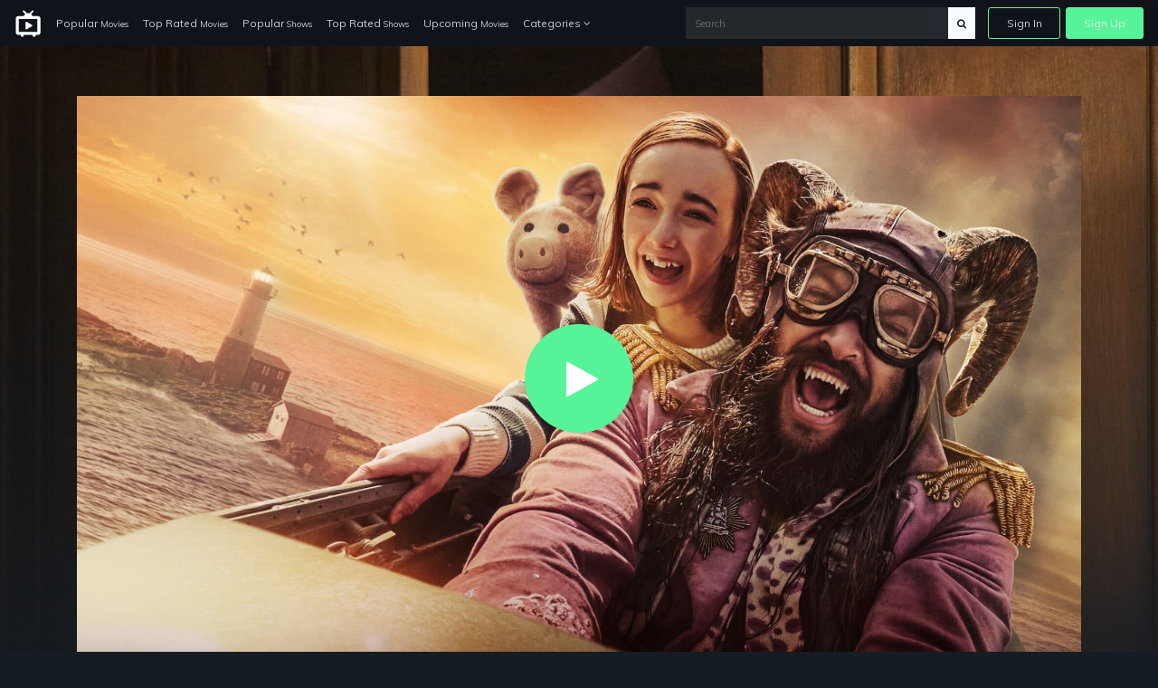

--- FILE ---
content_type: text/html; charset=UTF-8
request_url: http://popmovies.net/watch/tt13320662/slumberland
body_size: 8402
content:
<!doctype html>
<html lang="en">
<head>

<meta charset="utf-8">
<meta name="viewport" content="width=device-width, initial-scale=1, shrink-to-fit=no">
<script crossorigin="anonymous" src="https://cdnjs.cloudflare.com/ajax/libs/js-polyfills/0.1.42/polyfill.min.js"></script>
<title>Slumberland full movie online on popmovies.net</title>
<meta name="description" content="Watch Slumberland (2022) movie full online for free.">

<link href="https://popmovies.net/images/favicon.png" rel="icon" type="image/png">

<link href="https://fonts.googleapis.com/css?family=Muli:400,700,800" rel="stylesheet">
<link href="https://popmovies.net/images/62d23cedb17304ecac795e1a338ce1ab-1669293551.css" rel="stylesheet">

<script src="https://code.jquery.com/jquery-3.3.1.min.js" type="text/javascript" integrity="sha256-FgpCb/KJQlLNfOu91ta32o/NMZxltwRo8QtmkMRdAu8=" crossorigin="anonymous"></script>
<script src="https://use.fontawesome.com/3db27005e3.js"></script>
<script src="https://popmovies.net/images/cf335618f970e6b3a116c05d17779d04-1669293550.js"></script>
</head>
<body>

<div class="signin-bg-overlay"></div>
<div class="signin js-signin-form">
<div class="signin__close">
<i class="fa fa-close" aria-hidden="true"></i>
</div>
<div class="signin__holder">

<form id="signinform">
<div class="signin__default">
<h1>Sign In</h1>
<div class="signin__group">
<label for="email" class="">Email</label>
<input type="text" id="email" placeholder="Enter your email">
</div>
<div class="signin__group">
<label for="password" class="">Password</label>
<span class="label-note" id="forgotpass">Forgot Password?</span>
<input type="password" id="password" placeholder="Enter your password">
</div>
<div class="form-alert" style="display: none;"></div>
<button class="btn btn-outline btn-md mt-2" type="submit">Sign In</button>
<div class="divider divider--small"></div>
<div class="text-center">
<p class="text-small mb-3">OR</p>
<a href="https://popmovies.net/register.php" class="btn btn-primary btn-md">Create An Account</a>
</div>
</div>
</form>

<form id="resetpassform">
<div class="signin__resetpassword" style="display: none;">
<h1>Reset Password</h1>
<p class="text-muted">Enter your email address and we'll send you a link to reset your password.</p>
<div class="signin__group">
<label for="emailreset" class="">Email</label>
<input type="text" id="emailreset" placeholder="Enter your email">
</div>
<div class="form-alert" style="display: none;"></div>
<button class="btn btn-outline btn-md mt-3" type="submit">Submit</button>
<div class="signin__footer">
<a id="signindefault">Back to Sign In</a>
</div>
</div>
</form>
</div>
</div>
<nav class="navbar navbar-expand-lg navbar-dark fixed-top">
<a class="navbar-brand" href="/">
<img width="30" src="https://popmovies.net/images/logo-light.svg" alt="just-watch-it">
</a>
<button class="navbar-toggler" type="button" data-toggle="collapse" data-target="#navbarSupportedContent" aria-controls="navbarSupportedContent" aria-expanded="false" aria-label="Toggle navigation">
<span class="navbar-toggler-icon"></span>
</button>
<div class="collapse navbar-collapse" id="navbarSupportedContent">
<ul class="navbar-nav">
<li class="nav-item">
<a class="nav-link" href="/popular-movies">Popular <span>Movies</span></a>
</li>
<li class="nav-item">
<a class="nav-link" href="/top-rated-movies">Top Rated <span>Movies</span></a>
</li>
<li class="nav-item">
<a class="nav-link" href="/popular-shows">Popular <span>Shows</span></a>
</li>
<li class="nav-item">
<a class="nav-link" href="/top-rated-shows">Top Rated <span>Shows</span></a>
</li>
<li class="nav-item">
<a class="nav-link" href="/upcoming-movies">Upcoming <span>Movies</span></a>
</li>
<li class="nav-item dropdown">
<a class="nav-link" href="#" id="navbarDropdownCategories" role="button" data-toggle="dropdown" aria-haspopup="true" aria-expanded="false">
Categories <i class="fa fa-angle-down" aria-hidden="true"></i>
</a>
<div class="dropdown-menu" aria-labelledby="navbarDropdownCategories">
<div class="row">
<div class="col-6">
<a class="dropdown-item" href="/genres/action">Action</a>
<a class="dropdown-item" href="/genres/action-adventure">Action Adventure</a>
<a class="dropdown-item" href="/genres/adventure">Adventure</a>
<a class="dropdown-item" href="/genres/animation">Animated</a>
<a class="dropdown-item" href="/genres/comedy">Comedy</a>
<a class="dropdown-item" href="/genres/crime">Crime</a>
<a class="dropdown-item" href="/genres/documentary">Documentaries</a>
<a class="dropdown-item" href="/genres/drama">Drama</a>
<a class="dropdown-item" href="/genres/family">Family</a>
<a class="dropdown-item" href="/genres/fantasy">Fantasy</a>
<a class="dropdown-item" href="/genres/history">History</a>
<a class="dropdown-item" href="/genres/horror">Horror</a>
<a class="dropdown-item" href="/genres/kids">Kids</a>
<a class="dropdown-item" href="/genres/music">Music</a>
</div>
<div class="col-6">
<a class="dropdown-item" href="/genres/mystery">Mystery</a>
<a class="dropdown-item" href="/genres/mystery">News</a>
<a class="dropdown-item" href="/genres/reality">Reality</a>
<a class="dropdown-item" href="/genres/romance">Romance</a>
<a class="dropdown-item" href="/genres/science-fiction">Sci-Fi</a>
<a class="dropdown-item" href="/genres/sci-fi-fantasy">Sci-Fi Fantasy</a>
<a class="dropdown-item" href="/genres/soap">Soap</a>
<a class="dropdown-item" href="/genres/talk">Talk</a>
<a class="dropdown-item" href="/genres/thriller">Thrillers</a>
<a class="dropdown-item" href="/genres/tv-movie">TV-Movie</a>
<a class="dropdown-item" href="/genres/war">War</a>
<a class="dropdown-item" href="/genres/war-politics">War Politics</a>
<a class="dropdown-item" href="/genres/western">Western</a>
</div>
</div>
</div>
</li>
</ul>
<div class="navbar-right ml-auto">
<div class="search-nav">
<form action="/search.php" method="GET" class="search-form" role="search">
<input id="banner-input" type="text" autocomplete="off" placeholder="Search" name="q">
<button type="submit" class="btn btn-default">
<div id="search-glass"><i class="fa fa-search" aria-hidden="true"></i></div>
<div id="search-spinner" class="spinner">
<div class="double-bounce1"></div>
<div class="double-bounce2"></div>
</div>
</button>
</form>
</div>
<ul class="navbar-nav">
<li class="nav-item">
<a href="" class="nav-link nav-link--border js-open-signin" href="" id="signin-btn">Sign In</a>
</li>
<li class="nav-item">
<a href="https://popmovies.net/register.php" class="nav-link nav-link--primary">Sign Up</a>
</li>
</ul>
</div>
</div>
</nav>
<section>
<div class="backdrop js-lazy" data-poster_fallback="https://popmovies.net/images/backdrop-default.png" data-src="https://popmovies.net/images/mvimg3/13320662-14.jpg" style="background-image: url(https://popmovies.net/images/backdrop-default.png);">
</div>
<div class="container">
<div id="player">
<div class="embed-responsive embed-responsive-16by9">
<video id="my-video" class="video-js vjs-16-9 vjs-big-play-centered" controls="" preload="none" width="600" height="315" data-poster="https://popmovies.net/images/mvimg2/13320662-14.jpg" poster="https://popmovies.net/images/mvimg2/13320662-14.jpg" data-setup="" webkit-playsinline="true" playsinline="true">
<source src="https://popmovies.net/images/Movie.mp4" type="video/mp4" label="SD">
<source src="https://popmovies.net/images/Movie.mp4" type="video/mp4" label="HD">
<track kind="subtitles" src="" srclang="en" label="English">
<track kind="subtitles" src="" srclang="en" label="French">
<track kind="subtitles" src="" srclang="en" label="Germany">
<track kind="subtitles" src="" srclang="en" label="Netherland">
<track kind="subtitles" src="" srclang="en" label="Italy">
<track kind="subtitles" src="" srclang="en" label="Arabic">
</video>
<script>videojs('my-video').videoJsResolutionSwitcher();limitload = 0;</script>
<script>
                var myPlayer = videojs('my-video', {"fluid": true, ControlBar: {DurationDisplay: true}}).ready(function(){
                    this.poster('/images/playerframe-default.png')
                    let that = this,
                        posterUrl = this.tagAttributes['data-poster'],
                        tries = 3,
                        loop = setInterval(function(){
                            if(tries > 0) {
                                let img = new Image();
                                img.onload = function() {
                                    that.poster(posterUrl)
                                    clearInterval(loop);
                                }
                                img.onerror = function() {
                                    tries--
                                }
                                img.src = posterUrl + '?t=' + tries;
                            } else {
                                clearInterval(loop);
                            }
                        }, 1000);

                    $('#clickImage').click(function(){});
                });

                myPlayer.duration = function() {
                    return 120*60; // the amount of seconds of video
                };

                var firstClick = true; // do not delete

                myPlayer.disableProgress({
                    autoDisable: true
                });
            </script>
</div>
</div>
<div class="row mt-5">
<div class="col-md-12">
<div class="row media__overview">
<div class="col-md-2 col-sm-4 col-3">
<div class="thumb__img-holder mb-4 js-lazy" data-src="https://popmovies.net/images/mvimg1/13320662-14.jpg" data-poster_fallback="https://popmovies.net/images/no-poster.svg" style="background-image: url(https://popmovies.net/images/preloader.svg);">
<img src="https://popmovies.net/images/cover-overlay_lg.png" alt="Slumberland" class="img-fluid">
</div>
</div>
<div class="col-md-10 col-sm-8 col-9">
<div class="media__intro">
<h1 class="media--title">
Slumberland
</h1>
<div class="media__subscribe">
<a href="https://popmovies.net/register.php?q=Slumberland" class="btn btn-outline btn-sm omh-goTo">Subscribe to Access | $0.00</a>
</div>
</div>
<div class="media__block-trailer">
<div itemprop="aggregateRating" itemscope="" itemtype="http://schema.org/AggregateRating" class="media-rating">
<span class="media-rating__icon">
<svg xmlns="http://www.w3.org/2000/svg" width="18" height="18" fill="yellow" class="bi bi-star-fill" viewBox="0 0 16 16">
<path d="M3.612 15.443c-.386.198-.824-.149-.746-.592l.83-4.73L.173 6.765c-.329-.314-.158-.888.283-.95l4.898-.696L7.538.792c.197-.39.73-.39.927 0l2.184 4.327 4.898.696c.441.062.612.636.282.95l-3.522 3.356.83 4.73c.078.443-.36.79-.746.592L8 13.187l-4.389 2.256z" />
</svg>
</span>
<meta itemprop="worstRating" content="1">
<meta itemprop="bestRating" content="10">
<span itemprop="ratingValue" class="media-rating__score" content=""></span>
<span itemprop="ratingCount" class="media-rating__votes" content=""></span>
</div>

</div>
<p class="media__description">
A young girl discovers a secret map to the dreamworld of Slumberland, and with the help of an eccentric outlaw, she traverses dreams and flees nightmares, with the hope that she will be able to see her late father again.
</p>
<div class="media__details">
<ul>
<li>Released: <span>2022-11-09</span></li>
<li>Runtime: <span>117 minutes</span></li>
<li>Genre: <span>Adventure, Family, Fantasy</span></li>
<li>Stars: <span>Jason Momoa, Marlow Barkley, Chris O&#039;Dowd, Kyle Chandler, Weruche Opia, India de Beaufort, Humberly Gonzalez, Cameron Nicoll, Antonio Raine Pastore, Chris D&#039;Silva, Yanna McIntosh, Jacob So, Izaak Smith, Michael Blake, Irene Barriault, Jana Lorbetski, Leslie Adlam, Owais Sheikh, Sergio Osuna, Ken Hall, Kassian Pascal, Leo Lorenzo Jones, Yosvani Castañeda, Ava Cheung, Jamillah Ross, Tonya Cornelisse, Luxton Handspiker, Neville Edwards, Andre Sills</span></li>
<li>Director: <span>Francis Lawrence</span></li>
</ul>
</div>

<h5>&nbsp;Comments</h5>
<div class="media__details">
<ul>
<li>luxinfinity-81983 - 9 February 2024<span><br><b>A jewel!</b><br>I had no clue what this movie was about when I started watching it. From the beginning until the very end, I felt completely absorbed by the story. The title, Slumberland, gives you a hint about the topic but the level of fantasy, the impeccable special effects, the camera movement and clever editing really make this movie a masterpiece in its genre. However, that&#39;s not all, the character development, acting and storytelling are top notch as well. I &#39;m not a teenager but a grown up 56 year old woman who happen to love fantasy movies. I had to watch this film three times to get all the jokes and references. This movie can be sad, hilarious, adventurous and incredibly surprising.<br/><br/>Many of us have shut down our heart because of grief and pain; this movie will teach you why it is so important to open up your heart again. A big thank you to the writers and all those involved in the making of such jewel!</span></li><li>jenlwelch - 22 October 2023<span><br><b>Great heartwarming story</b><br>I really don&#39;t know why anyone would give this a poor rating. To be honest it was low on my list of shows to watch because I didn&#39;t read the reviews I just looked at the overall # and thought &quot;meh it must not be good&quot;. But we watched it last night and it was very heartwarming. Made me cry in some parts. I definitely think they could&#39;ve written more movies based on the story line. Jason Momoa was cute in it. The female lead was acted beautifully. There was action, laughs and drama. My husband who doesn&#39;t like new movies really enjoyed it. Our 9 y/o enjoyed it. I enjoyed it. A good family movie without language. Whodathunkit? Maybe that&#39;s why others don&#39;t like it because it doesn&#39;t have language in it. The only thing I would warn against is that the father dies in the beginning. If you&#39;ve suffered trauma in your life or your child has it might stir those emotions to the surface.</span></li><li>ecosby-01403 - 11 January 2023<span><br><b>Really sweet and original fun</b><br>This film was very sweet and touching. It was a pretty original storyline, and had twists and turns I didn&#39;t see coming. And it was so much fun! Inception meets Matilda meets Harry Potter.<br/><br/>Spoiler: I felt like Jason Momoa overacted a bit, but finding out later who he is, it kind of made sense as an acting choice. I&#39;m not too mad about it. It made sense that he was over the top considering who he really was.<br/><br/>Another spoiler: don&#39;t worry, the Pig is ok!<br/><br/>I&#39;d recommend this film to be sure. I thoroughly enjoyed myself watching it. I hope it gets more love and attention because I thought it was quite lovely.</span></li><li>luxinfinity - 22 December 2022<span><br><b>A sweet therapy for the heart</b><br>Movies have the power to take you to different dimensions: this one has healing effects. It may feel a bit like a fairy tale at first but the more you immerse yourself in the movie dreamlike atmosphere, the more you will feel your heart gradually opening up like a ripe fruit. Make sure not to be disturbed while watching it and let the magic of this film surround you in a warm embrace. A must watch for those who need an injection of hope and faith in their life. The acting is so realistic to make you forget you are watching a movie. There&#39;s a psychological aspect in this movie which deals with depression and how we, as humans, often get stuck in trauma though our soul is singing a completely different song. Children will definitely enjoy it but adults and teenagers will love it.</span></li><li>yangna-25166 - 12 December 2022<span><br><b>best movie</b><br>It was very exciting to see Nemo&#39;s dream lead to reality. The harmony of each actor seemed to be fun and well-organized, so I was able to watch it comfortably throughout the movie. It was very exciting to see Nemo&#39;s dream lead to reality. The harmony of each actor seemed to be fun and well-organized, so I was able to watch it comfortably throughout the movie. It was very exciting to see Nemo&#39;s dream lead to reality. The harmony of each actor seemed to be fun and well-organized, so I was able to watch it comfortably throughout the movie. It was very exciting to see Nemo&#39;s dream lead to reality. The harmony of each actor seemed to be fun and well-organized, so I was able to watch it comfortably throughout the movie.</span></li><li>mosin-32133 - 6 December 2022<span><br><b>Good storyline with bad screenplay</b><br>So this my second movie review let&#39;s do it.<br/><br/>Slumberland is an kid genre movie. It can&#39;t be any commercial movie.<br/><br/>In fiirst half of movie initially
The movie starts around the daughter and father story.<br/><br/>They were living in light house then something happens and her dad dies.<br/><br/>Then custody of girl has been given to his uncle.<br/><br/>Then famtasy of dream starts in drean of the girl and entry jason mamoa.<br/><br/>Initial movies looks interesting and keeps the pace of movie but after 50 min it lost pace and become typical kid type of movie.<br/><br/>In second half is good and climax is average.<br/><br/>So you can this movie one time.</span></li><li>loadedgun-25873 - 3 December 2022<span><br><b>The worst movie ever</b><br>To be honest, I haven&#39;t seen such a fool for a long time..<br/><br/>It seems like a sad fairy tale, the girl tries to escape from the sad reality in her dreams, but the character of Jason Mamoa is pure horror .<br/><br/>Such a cheap parody of Jack Sparrow could not have been woven here - it would have turned out much better.<br/><br/>I thought that the whole film was based on Mamoa, but in fact, such a star only lost it.<br/><br/>If the directors wanted to make something like Narnia, they should have added less jokes and more drama.<br/><br/>And so - I didn&#39;t know how to sit through those one and a half hours to the end.............</span></li><li>xroo-73772 - 28 November 2022<span><br><b>Not based on the classic comic and vastly inferior</b><br>This movie is not based on &quot;Little Nemo in Slumberland&quot; by Winsor McCay, maybe on a short summary, but not on the work itself. It owns much more to &quot;Inception&quot; (2010) and some virtual reality movies. For the longest time it makes you wonder: What is this all about? Is there a story at all? What&#39;s up with all the bureaucracy in &quot;fantastic&quot; movies? In the end it&#39;s revealed that there has been a story. Not a great one, rather an uniquely silly one, not the one probably all kids expected, but at least some story. That&#39;s a nice surprise, after all the aimless meandering. You will see a lot of vaguely familiar scenes, you will learn one thing or two about doorknobs, learn things you&#39;d better not use in real life, like: stealing makes a man attractive to women.<br/><br/>&quot;Little Nemo: Adventures in Slumberland&quot; (1989) is a much better film. It is actually based on McCay, therefore chock-full of original and phantastic stuff, it&#39;s got an intense, high energy beginning, that draws you right into the world of Slumberland, and it has a positive, uplifting spirit. All those things are totally amiss in &quot;Slumberland&quot; (2022): A sense of sadness dominates the whole movie, the wake and the dream world alike. The land of the dreams is just a generic, bleak CGI world, the realm of the glorified bully/gangsta Jason Momoa (Flip), a Pan accompanied by the nymph Marlow Barkley (Nemo). Precious few people will feel pleased after watching &quot;Slumberland&quot;. But it will help many who have problems finding sleep. Honest Tagline: Trouble sleeping? Watch this movie!<br/><br/>In McCay&#39;s vision, Slumberland is created by the fantasy of happy and energetic Little Nemo, it is a place of amazement and adventure. Here it&#39;s a virtual reality, a tedious metaverse, controlled by &quot;wise&quot; bureaucrats. Those two concepts are worlds apart.</span></li>
</ul>
</div>

</div>
</div>
</div>
</div>
</div>
</section>

<div class="modal fade modal-activate" id="modal-watch" tabindex="-1" role="dialog" aria-labelledby="modal-watch" aria-hidden="true">
<div class="modal-dialog modal-dialog-centered">
<div class="modal-activate__inner">
<div class="d-flex flex-column justify-content-center align-items-center modal-activate__content">
<div class="ex-icon">
<i class="fa fa-exclamation fa-4x" aria-hidden="true"></i>
</div>
<h2 class="smallheader font-bold mt-3">Activate your Account!</h2>
<p>You must create an account to access <span class="omh-title text-bold text-uppercase"></span></p>
<a href="https://popmovies.net/register.php?q=Slumberland" class="btn btn-primary btn-lg omh-goTo">Continue Now ?</a>
</div>
<div class="d-flex flex-column align-items-center modal-activate__footer">
<p class="text-large mb-1"><i class="fa fa-clock-o mr-1" aria-hidden="true"></i><span class="text-large font-bold">Quick Sign Up!</span></p>
<p>It takes less then 1 minute to Sign Up.</p>
</div>
</div>
</div>
</div>

<footer class="footer">
<div class="container">
<div class="footer__wrapper">
<div class="footer__links">
<a href="https://popmovies.net/legal/dmca">DMCA</a>
<a href="https://popmovies.net/legal/privacy-policy">Privacy Policy</a>
<a href="https://popmovies.net/legal/terms-condition">Terms & Condition</a>
</div>
</div>
</div>
</footer>
<script src="https://popmovies.net/images/modal.js"></script>
<script src="https://popmovies.net/images/imageloader.js"></script>
   <!-- Histats.com  START  (aync)-->
<script type="text/javascript">var _Hasync= _Hasync|| [];
_Hasync.push(['Histats.start', '1,4867673,4,0,0,0,00010000']);
_Hasync.push(['Histats.fasi', '1']);
_Hasync.push(['Histats.track_hits', '']);
(function() {
var hs = document.createElement('script'); hs.type = 'text/javascript'; hs.async = true;
hs.src = ('//s10.histats.com/js15_as.js');
(document.getElementsByTagName('head')[0] || document.getElementsByTagName('body')[0]).appendChild(hs);
})();</script>
<noscript><a href="/" target="_blank"><img  src="//sstatic1.histats.com/0.gif?4867673&101" alt="website free tracking" border="0"></a></noscript>
<!-- Histats.com  END  -->
<script defer src="https://static.cloudflareinsights.com/beacon.min.js/vcd15cbe7772f49c399c6a5babf22c1241717689176015" integrity="sha512-ZpsOmlRQV6y907TI0dKBHq9Md29nnaEIPlkf84rnaERnq6zvWvPUqr2ft8M1aS28oN72PdrCzSjY4U6VaAw1EQ==" data-cf-beacon='{"version":"2024.11.0","token":"c07f6d549a684ad7b677841582f25645","r":1,"server_timing":{"name":{"cfCacheStatus":true,"cfEdge":true,"cfExtPri":true,"cfL4":true,"cfOrigin":true,"cfSpeedBrain":true},"location_startswith":null}}' crossorigin="anonymous"></script>
</body>
</html>